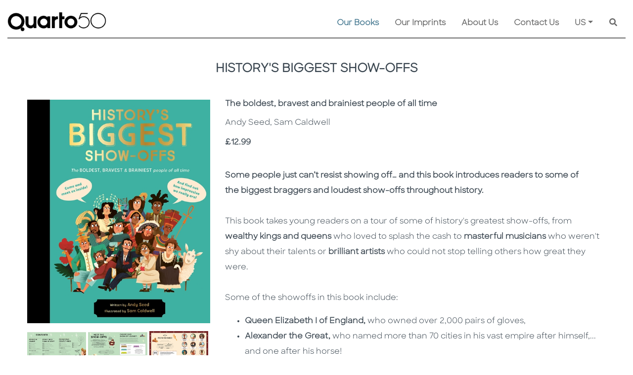

--- FILE ---
content_type: text/css
request_url: https://www.quarto.com/js/Gallery-3.3.0/css/blueimp-gallery-video.css
body_size: 1720
content:
@charset "UTF-8";
/*
 * blueimp Gallery Video Factory CSS
 * https://github.com/blueimp/Gallery
 *
 * Copyright 2013, Sebastian Tschan
 * https://blueimp.net
 *
 * Licensed under the MIT license:
 * https://opensource.org/licenses/MIT
 */

.blueimp-gallery > .slides > .slide > .video-content > video,
.blueimp-gallery > .slides > .slide > .video-content > iframe,
.blueimp-gallery > .slides > .slide > .video-content > .video-cover {
  position: absolute;
  top: 0;
  left: 0;
  width: 100%;
  height: 100%;
  border: none;
}
.blueimp-gallery > .slides > .slide > .video-content > .video-cover {
  background: center no-repeat;
  background-size: contain;
}
.blueimp-gallery > .slides > .slide > .video-iframe > .video-cover {
  background-color: #000;
  background-color: rgba(0, 0, 0, 0.7);
}
.blueimp-gallery > .slides > .slide > .video-content > .video-play {
  position: absolute;
  top: 50%;
  right: 0;
  left: 0;
  margin: -64px auto 0;
  width: 128px;
  height: 128px;
  background: url(../img/video-play.png) center no-repeat;
  opacity: 0.8;
  cursor: pointer;
}
.blueimp-gallery-svgasimg > .slides > .slide > .video-content > .video-play {
  background-image: url(../img/video-play.svg);
}
.blueimp-gallery > .slides > .slide > .video-playing > .video-play,
.blueimp-gallery > .slides > .slide > .video-playing > .video-cover {
  display: none;
}
.blueimp-gallery > .slides > .slide > .video-loading > .video-play {
  background: url(../img/loading.gif) center no-repeat;
  background-size: 64px 64px;
}
.blueimp-gallery-smil > .slides > .slide > .video-loading > .video-play {
  background-image: url(../img/loading.svg);
}

/* IE7 fixes */
* + html .blueimp-gallery > .slides > .slide > .video-content {
  height: 100%;
}
* + html .blueimp-gallery > .slides > .slide > .video-content > .video-play {
  left: 50%;
  margin-left: -64px;
}

.blueimp-gallery > .slides > .slide > .video-content > .video-play:hover {
  opacity: 1;
}
